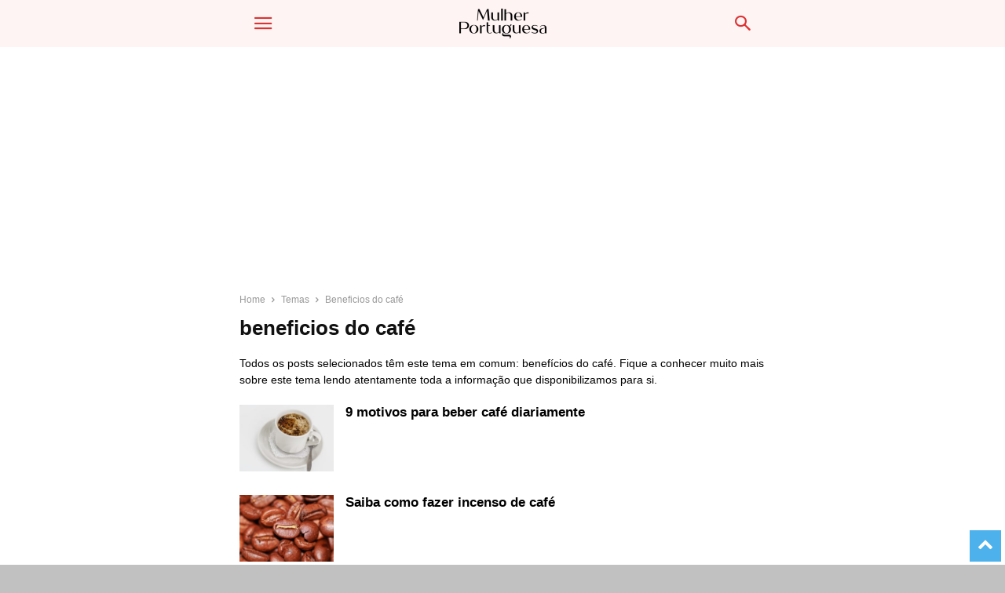

--- FILE ---
content_type: text/html; charset=utf-8
request_url: https://www.mulherportuguesa.com/tag/beneficios-do-cafe/?amp
body_size: 14003
content:
<!DOCTYPE html>
<html amp lang="pt-PT" data-amp-auto-lightbox-disable transformed="self;v=1" i-amphtml-layout="" i-amphtml-no-boilerplate="" i-amphtml-binding>
<head><meta charset="UTF-8"><meta name="viewport" content="width=device-width"><link rel="preconnect" href="https://cdn.ampproject.org"><style amp-runtime="" i-amphtml-version="012512221826001">html{overflow-x:hidden!important}html.i-amphtml-fie{height:100%!important;width:100%!important}html:not([amp4ads]),html:not([amp4ads]) body{height:auto!important}html:not([amp4ads]) body{margin:0!important}body{-webkit-text-size-adjust:100%;-moz-text-size-adjust:100%;-ms-text-size-adjust:100%;text-size-adjust:100%}html.i-amphtml-singledoc.i-amphtml-embedded{-ms-touch-action:pan-y pinch-zoom;touch-action:pan-y pinch-zoom}html.i-amphtml-fie>body,html.i-amphtml-singledoc>body{overflow:visible!important}html.i-amphtml-fie:not(.i-amphtml-inabox)>body,html.i-amphtml-singledoc:not(.i-amphtml-inabox)>body{position:relative!important}html.i-amphtml-ios-embed-legacy>body{overflow-x:hidden!important;overflow-y:auto!important;position:absolute!important}html.i-amphtml-ios-embed{overflow-y:auto!important;position:static}#i-amphtml-wrapper{overflow-x:hidden!important;overflow-y:auto!important;position:absolute!important;top:0!important;left:0!important;right:0!important;bottom:0!important;margin:0!important;display:block!important}html.i-amphtml-ios-embed.i-amphtml-ios-overscroll,html.i-amphtml-ios-embed.i-amphtml-ios-overscroll>#i-amphtml-wrapper{-webkit-overflow-scrolling:touch!important}#i-amphtml-wrapper>body{position:relative!important;border-top:1px solid transparent!important}#i-amphtml-wrapper+body{visibility:visible}#i-amphtml-wrapper+body .i-amphtml-lightbox-element,#i-amphtml-wrapper+body[i-amphtml-lightbox]{visibility:hidden}#i-amphtml-wrapper+body[i-amphtml-lightbox] .i-amphtml-lightbox-element{visibility:visible}#i-amphtml-wrapper.i-amphtml-scroll-disabled,.i-amphtml-scroll-disabled{overflow-x:hidden!important;overflow-y:hidden!important}amp-instagram{padding:54px 0px 0px!important;background-color:#fff}amp-iframe iframe{box-sizing:border-box!important}[amp-access][amp-access-hide]{display:none}[subscriptions-dialog],body:not(.i-amphtml-subs-ready) [subscriptions-action],body:not(.i-amphtml-subs-ready) [subscriptions-section]{display:none!important}amp-experiment,amp-live-list>[update]{display:none}amp-list[resizable-children]>.i-amphtml-loading-container.amp-hidden{display:none!important}amp-list [fetch-error],amp-list[load-more] [load-more-button],amp-list[load-more] [load-more-end],amp-list[load-more] [load-more-failed],amp-list[load-more] [load-more-loading]{display:none}amp-list[diffable] div[role=list]{display:block}amp-story-page,amp-story[standalone]{min-height:1px!important;display:block!important;height:100%!important;margin:0!important;padding:0!important;overflow:hidden!important;width:100%!important}amp-story[standalone]{background-color:#000!important;position:relative!important}amp-story-page{background-color:#757575}amp-story .amp-active>div,amp-story .i-amphtml-loader-background{display:none!important}amp-story-page:not(:first-of-type):not([distance]):not([active]){transform:translateY(1000vh)!important}amp-autocomplete{position:relative!important;display:inline-block!important}amp-autocomplete>input,amp-autocomplete>textarea{padding:0.5rem;border:1px solid rgba(0,0,0,.33)}.i-amphtml-autocomplete-results,amp-autocomplete>input,amp-autocomplete>textarea{font-size:1rem;line-height:1.5rem}[amp-fx^=fly-in]{visibility:hidden}amp-script[nodom],amp-script[sandboxed]{position:fixed!important;top:0!important;width:1px!important;height:1px!important;overflow:hidden!important;visibility:hidden}
/*# sourceURL=/css/ampdoc.css*/[hidden]{display:none!important}.i-amphtml-element{display:inline-block}.i-amphtml-blurry-placeholder{transition:opacity 0.3s cubic-bezier(0.0,0.0,0.2,1)!important;pointer-events:none}[layout=nodisplay]:not(.i-amphtml-element){display:none!important}.i-amphtml-layout-fixed,[layout=fixed][width][height]:not(.i-amphtml-layout-fixed){display:inline-block;position:relative}.i-amphtml-layout-responsive,[layout=responsive][width][height]:not(.i-amphtml-layout-responsive),[width][height][heights]:not([layout]):not(.i-amphtml-layout-responsive),[width][height][sizes]:not(img):not([layout]):not(.i-amphtml-layout-responsive){display:block;position:relative}.i-amphtml-layout-intrinsic,[layout=intrinsic][width][height]:not(.i-amphtml-layout-intrinsic){display:inline-block;position:relative;max-width:100%}.i-amphtml-layout-intrinsic .i-amphtml-sizer{max-width:100%}.i-amphtml-intrinsic-sizer{max-width:100%;display:block!important}.i-amphtml-layout-container,.i-amphtml-layout-fixed-height,[layout=container],[layout=fixed-height][height]:not(.i-amphtml-layout-fixed-height){display:block;position:relative}.i-amphtml-layout-fill,.i-amphtml-layout-fill.i-amphtml-notbuilt,[layout=fill]:not(.i-amphtml-layout-fill),body noscript>*{display:block;overflow:hidden!important;position:absolute;top:0;left:0;bottom:0;right:0}body noscript>*{position:absolute!important;width:100%;height:100%;z-index:2}body noscript{display:inline!important}.i-amphtml-layout-flex-item,[layout=flex-item]:not(.i-amphtml-layout-flex-item){display:block;position:relative;-ms-flex:1 1 auto;flex:1 1 auto}.i-amphtml-layout-fluid{position:relative}.i-amphtml-layout-size-defined{overflow:hidden!important}.i-amphtml-layout-awaiting-size{position:absolute!important;top:auto!important;bottom:auto!important}i-amphtml-sizer{display:block!important}@supports (aspect-ratio:1/1){i-amphtml-sizer.i-amphtml-disable-ar{display:none!important}}.i-amphtml-blurry-placeholder,.i-amphtml-fill-content{display:block;height:0;max-height:100%;max-width:100%;min-height:100%;min-width:100%;width:0;margin:auto}.i-amphtml-layout-size-defined .i-amphtml-fill-content{position:absolute;top:0;left:0;bottom:0;right:0}.i-amphtml-replaced-content,.i-amphtml-screen-reader{padding:0!important;border:none!important}.i-amphtml-screen-reader{position:fixed!important;top:0px!important;left:0px!important;width:4px!important;height:4px!important;opacity:0!important;overflow:hidden!important;margin:0!important;display:block!important;visibility:visible!important}.i-amphtml-screen-reader~.i-amphtml-screen-reader{left:8px!important}.i-amphtml-screen-reader~.i-amphtml-screen-reader~.i-amphtml-screen-reader{left:12px!important}.i-amphtml-screen-reader~.i-amphtml-screen-reader~.i-amphtml-screen-reader~.i-amphtml-screen-reader{left:16px!important}.i-amphtml-unresolved{position:relative;overflow:hidden!important}.i-amphtml-select-disabled{-webkit-user-select:none!important;-ms-user-select:none!important;user-select:none!important}.i-amphtml-notbuilt,[layout]:not(.i-amphtml-element),[width][height][heights]:not([layout]):not(.i-amphtml-element),[width][height][sizes]:not(img):not([layout]):not(.i-amphtml-element){position:relative;overflow:hidden!important;color:transparent!important}.i-amphtml-notbuilt:not(.i-amphtml-layout-container)>*,[layout]:not([layout=container]):not(.i-amphtml-element)>*,[width][height][heights]:not([layout]):not(.i-amphtml-element)>*,[width][height][sizes]:not([layout]):not(.i-amphtml-element)>*{display:none}amp-img:not(.i-amphtml-element)[i-amphtml-ssr]>img.i-amphtml-fill-content{display:block}.i-amphtml-notbuilt:not(.i-amphtml-layout-container),[layout]:not([layout=container]):not(.i-amphtml-element),[width][height][heights]:not([layout]):not(.i-amphtml-element),[width][height][sizes]:not(img):not([layout]):not(.i-amphtml-element){color:transparent!important;line-height:0!important}.i-amphtml-ghost{visibility:hidden!important}.i-amphtml-element>[placeholder],[layout]:not(.i-amphtml-element)>[placeholder],[width][height][heights]:not([layout]):not(.i-amphtml-element)>[placeholder],[width][height][sizes]:not([layout]):not(.i-amphtml-element)>[placeholder]{display:block;line-height:normal}.i-amphtml-element>[placeholder].amp-hidden,.i-amphtml-element>[placeholder].hidden{visibility:hidden}.i-amphtml-element:not(.amp-notsupported)>[fallback],.i-amphtml-layout-container>[placeholder].amp-hidden,.i-amphtml-layout-container>[placeholder].hidden{display:none}.i-amphtml-layout-size-defined>[fallback],.i-amphtml-layout-size-defined>[placeholder]{position:absolute!important;top:0!important;left:0!important;right:0!important;bottom:0!important;z-index:1}amp-img[i-amphtml-ssr]:not(.i-amphtml-element)>[placeholder]{z-index:auto}.i-amphtml-notbuilt>[placeholder]{display:block!important}.i-amphtml-hidden-by-media-query{display:none!important}.i-amphtml-element-error{background:red!important;color:#fff!important;position:relative!important}.i-amphtml-element-error:before{content:attr(error-message)}i-amp-scroll-container,i-amphtml-scroll-container{position:absolute;top:0;left:0;right:0;bottom:0;display:block}i-amp-scroll-container.amp-active,i-amphtml-scroll-container.amp-active{overflow:auto;-webkit-overflow-scrolling:touch}.i-amphtml-loading-container{display:block!important;pointer-events:none;z-index:1}.i-amphtml-notbuilt>.i-amphtml-loading-container{display:block!important}.i-amphtml-loading-container.amp-hidden{visibility:hidden}.i-amphtml-element>[overflow]{cursor:pointer;position:relative;z-index:2;visibility:hidden;display:initial;line-height:normal}.i-amphtml-layout-size-defined>[overflow]{position:absolute}.i-amphtml-element>[overflow].amp-visible{visibility:visible}template{display:none!important}.amp-border-box,.amp-border-box *,.amp-border-box :after,.amp-border-box :before{box-sizing:border-box}amp-pixel{display:none!important}amp-analytics,amp-auto-ads,amp-story-auto-ads{position:fixed!important;top:0!important;width:1px!important;height:1px!important;overflow:hidden!important;visibility:hidden}amp-story{visibility:hidden!important}html.i-amphtml-fie>amp-analytics{position:initial!important}[visible-when-invalid]:not(.visible),form [submit-error],form [submit-success],form [submitting]{display:none}amp-accordion{display:block!important}@media (min-width:1px){:where(amp-accordion>section)>:first-child{margin:0;background-color:#efefef;padding-right:20px;border:1px solid #dfdfdf}:where(amp-accordion>section)>:last-child{margin:0}}amp-accordion>section{float:none!important}amp-accordion>section>*{float:none!important;display:block!important;overflow:hidden!important;position:relative!important}amp-accordion,amp-accordion>section{margin:0}amp-accordion:not(.i-amphtml-built)>section>:last-child{display:none!important}amp-accordion:not(.i-amphtml-built)>section[expanded]>:last-child{display:block!important}
/*# sourceURL=/css/ampshared.css*/</style><meta name="amp-to-amp-navigation" content="AMP-Redirect-To; AMP.navigateTo"><meta name="robots" content="index, follow, max-image-preview:large, max-snippet:-1, max-video-preview:-1"><meta name="description" content="Todos os posts selecionados têm este tema em comum: benefícios do café. Fique a conhecer muito mais sobre este tema lendo atentamente toda a informação que disponibilizamos para si."><meta property="og:locale" content="pt_PT"><meta property="og:type" content="article"><meta property="og:title" content="beneficios do café - Mulher Portuguesa"><meta property="og:description" content="Todos os posts selecionados têm este tema em comum: benefícios do café. Fique a conhecer muito mais sobre este tema lendo atentamente toda a informação que disponibilizamos para si."><meta property="og:url" content="https://www.mulherportuguesa.com/tag/beneficios-do-cafe/"><meta property="og:site_name" content="Mulher Portuguesa"><meta name="twitter:card" content="summary_large_image"><meta name="twitter:site" content="@mulherpt"><meta name="generator" content="Site Kit by Google 1.171.0"><meta name="google-adsense-platform-account" content="ca-host-pub-2644536267352236"><meta name="google-adsense-platform-domain" content="sitekit.withgoogle.com"><meta name="generator" content="AMP Plugin v2.5.5; mode=transitional"><link rel="preconnect" href="https://fonts.gstatic.com/" crossorigin=""><link rel="dns-prefetch" href="//fonts.googleapis.com"><link rel="dns-prefetch" href="//www.googletagmanager.com"><link rel="preload" href="https://www.mulherportuguesa.com/wp-content/plugins/td-composer/mobile/images/icons/mobile-theme.eot?9#iefix" as="font" crossorigin=""><link rel="preconnect" href="https://fonts.gstatic.com" crossorigin=""><link rel="dns-prefetch" href="https://fonts.gstatic.com"><script async="" src="https://cdn.ampproject.org/v0.mjs" type="module" crossorigin="anonymous"></script><script async nomodule src="https://cdn.ampproject.org/v0.js" crossorigin="anonymous"></script><script src="https://cdn.ampproject.org/v0/amp-ad-0.1.mjs" async="" custom-element="amp-ad" type="module" crossorigin="anonymous"></script><script async nomodule src="https://cdn.ampproject.org/v0/amp-ad-0.1.js" crossorigin="anonymous" custom-element="amp-ad"></script><script src="https://cdn.ampproject.org/v0/amp-analytics-0.1.mjs" async="" custom-element="amp-analytics" type="module" crossorigin="anonymous"></script><script async nomodule src="https://cdn.ampproject.org/v0/amp-analytics-0.1.js" crossorigin="anonymous" custom-element="amp-analytics"></script><script async custom-element="amp-auto-ads" src="https://cdn.ampproject.org/v0/amp-auto-ads-0.1.mjs" type="module" crossorigin="anonymous"></script><script async nomodule src="https://cdn.ampproject.org/v0/amp-auto-ads-0.1.js" crossorigin="anonymous" custom-element="amp-auto-ads"></script><script src="https://cdn.ampproject.org/v0/amp-bind-0.1.mjs" async="" custom-element="amp-bind" type="module" crossorigin="anonymous"></script><script async nomodule src="https://cdn.ampproject.org/v0/amp-bind-0.1.js" crossorigin="anonymous" custom-element="amp-bind"></script><script src="https://cdn.ampproject.org/v0/amp-form-0.1.mjs" async="" custom-element="amp-form" type="module" crossorigin="anonymous"></script><script async nomodule src="https://cdn.ampproject.org/v0/amp-form-0.1.js" crossorigin="anonymous" custom-element="amp-form"></script><script src="https://cdn.ampproject.org/v0/amp-mustache-0.2.mjs" async="" custom-template="amp-mustache" type="module" crossorigin="anonymous"></script><script async nomodule src="https://cdn.ampproject.org/v0/amp-mustache-0.2.js" crossorigin="anonymous" custom-template="amp-mustache"></script><script src="https://cdn.ampproject.org/v0/amp-sidebar-0.1.mjs" async="" custom-element="amp-sidebar" type="module" crossorigin="anonymous"></script><script async nomodule src="https://cdn.ampproject.org/v0/amp-sidebar-0.1.js" crossorigin="anonymous" custom-element="amp-sidebar"></script><link crossorigin="anonymous" rel="stylesheet" id="google-fonts-style-css" href="https://fonts.googleapis.com/css?family=Raleway%3A400&amp;ver=10.3" type="text/css" media="all"><style amp-custom="">amp-img:is([sizes="auto" i], [sizes^="auto," i]){contain-intrinsic-size:3000px 1500px}amp-img.amp-wp-enforced-sizes{object-fit:contain}amp-img img,amp-img noscript{image-rendering:inherit;object-fit:inherit;object-position:inherit}@keyframes tooltipster-fading{0%{opacity:0}100%{opacity:1}}@keyframes tooltipster-rotating{25%{transform:rotate(-2deg)}75%{transform:rotate(2deg)}100%{transform:rotate(0)}}@keyframes tooltipster-scaling{50%{transform:scale(1.1)}100%{transform:scale(1)}}html{font-family:sans-serif;-ms-text-size-adjust:100%;-webkit-text-size-adjust:100%}body{margin:0}aside{display:block}[hidden],template{display:none}a{background-color:transparent}a:active,a:hover{outline:0}h1{font-size:2em;margin:.67em 0}amp-img{border:0}input{color:inherit;font:inherit;margin:0}html input[type="button"],input[type="reset"],input[type="submit"]{-webkit-appearance:button;cursor:pointer}html input[disabled]{cursor:default}input::-moz-focus-inner{border:0;padding:0}input{line-height:normal}input[type="checkbox"],input[type="radio"]{box-sizing:border-box;padding:0}input[type="number"]::-webkit-inner-spin-button,input[type="number"]::-webkit-outer-spin-button{height:auto}input[type="search"]{-webkit-appearance:textfield;-moz-box-sizing:content-box;-webkit-box-sizing:content-box;box-sizing:content-box}input[type="search"]::-webkit-search-cancel-button,input[type="search"]::-webkit-search-decoration{-webkit-appearance:none}body,p{font-family:-apple-system,".SFNSText-Regular","San Francisco","Roboto","Segoe UI","Helvetica Neue","Lucida Grande",sans-serif;font-size:14px;line-height:21px}p{margin-top:0;margin-bottom:21px}a:active,a:focus{outline:none}a{color:#4db2ec;text-decoration:none}ul{padding:0}ul li{line-height:24px;margin-left:21px}h1,h2,h3,h5{color:#111;font-weight:bold;margin:6px 0 6px 0}h1 > a,h2 > a,h3 > a,h5 > a{color:#111}h1{font-size:32px;line-height:38px;margin-top:33px;margin-bottom:23px}h2{font-size:27px;line-height:34px;margin-top:30px;margin-bottom:20px}h3{font-size:22px;line-height:29px;margin-top:27px;margin-bottom:17px}h5{font-size:17px;line-height:23px;margin-top:21px;margin-bottom:11px}input:focus,input[type]:focus{outline:0 none}input[type=submit]{font-size:13px;background-color:#222;border-radius:0;color:#fff;border:none;padding:8px 15px;font-weight:500;-webkit-transition:background-color .4s;-moz-transition:background-color .4s;-o-transition:background-color .4s;transition:background-color .4s}input[type=text],input[type=url],input[type=tel],input[type=email]{font-size:16px;line-height:21px;color:#444;border:1px solid #e1e1e1;width:100%;max-width:100%;height:34px;padding:3px 9px}input[type=text]:active:not(#_#_#_#_#_#_#_#_),input[type=url]:active:not(#_#_#_#_#_#_#_#_),input[type=tel]:active:not(#_#_#_#_#_#_#_#_),input[type=email]:active:not(#_#_#_#_#_#_#_#_),input[type=text]:focus:not(#_#_#_#_#_#_#_#_),input[type=url]:focus:not(#_#_#_#_#_#_#_#_),input[type=tel]:focus:not(#_#_#_#_#_#_#_#_),input[type=email]:focus:not(#_#_#_#_#_#_#_#_){border-color:#b0b0b0}input[type=password]{width:100%;position:relative;top:0;display:inline-table;vertical-align:middle;font-size:12px;line-height:21px;color:#444;border:1px solid #ccc;max-width:100%;height:34px;padding:3px 9px;margin-bottom:10px}input[type=password]:active,input[type=password]:focus{border-color:#b0b0b0}@font-face{font-family:"mobile-theme";src:url("https://www.mulherportuguesa.com/wp-content/plugins/td-composer/mobile/images/icons/mobile-theme.eot?9");src:url("https://www.mulherportuguesa.com/wp-content/plugins/td-composer/mobile/images/icons/mobile-theme.eot?9#iefix") format("embedded-opentype"),url("https://www.mulherportuguesa.com/wp-content/plugins/td-composer/mobile/images/icons/mobile-theme.woff?9") format("woff"),url("https://www.mulherportuguesa.com/wp-content/plugins/td-composer/mobile/images/icons/mobile-theme.ttf?9") format("truetype"),url("https://www.mulherportuguesa.com/wp-content/plugins/td-composer/mobile/images/icons/mobile-theme.svg?9#mobile-theme") format("svg");font-weight:normal;font-style:normal}[class^="td-icon-"]:before,[class*=" td-icon-"]:before{font-family:"mobile-theme";speak:none;font-style:normal;font-weight:normal;font-variant:normal;text-transform:none;line-height:1;text-align:center;-webkit-font-smoothing:antialiased;-moz-osx-font-smoothing:grayscale}[class*="td-icon-"]{line-height:1;text-align:center;display:inline-block}.td-icon-right:before{content:""}.td-icon-menu-up:before{content:""}.td-icon-search:before{content:""}.td-icon-menu-right:before{content:""}.td-icon-facebook:before{content:""}.td-icon-instagram:before{content:""}.td-icon-pinterest:before{content:""}.td-icon-mobile:before{content:""}.td-icon-close-mobile:before{content:""}.td-module-thumb,.td_module_wrap{position:relative}.td-module-thumb .entry-thumb{display:block}.entry-thumb{width:100%}.td-post-date{display:inline-block;font-size:12px;line-height:16px}.td-post-category{font-size:9px;line-height:10px;background-color:#222;color:#fff;margin-right:5px;padding:4px 6px;display:inline-table;vertical-align:middle;text-transform:uppercase;pointer-events:auto}.entry-title{-ms-word-wrap:break-word;word-wrap:break-word}.td_module_mob_1{margin-bottom:30px}.td_module_mob_1 .td-module-thumb{position:absolute;overflow:hidden;left:0;top:0;width:120px;height:85px}@media (max-width: 320px){.td_module_mob_1 .td-module-thumb{width:100px;height:70px}}.td_module_mob_1 .item-details{margin-left:135px;min-height:85px}@media (max-width: 320px){.td_module_mob_1 .item-details{margin-left:115px;min-height:70px}}.td_module_mob_1 .entry-title{margin:0 0 5px 0;font-size:17px;line-height:20px}.td_module_mob_1 .entry-title a{color:#000}.td_module_mob_1 .td-post-date{color:#444}.block-title{font-weight:bold;font-size:20px;text-align:center;margin:30px 0;text-transform:uppercase;line-height:1}.td-page-title{font-size:26px;line-height:30px;font-weight:bold;margin:15px 0 20px}.td-crumb-container{margin:15px 0;line-height:1}.entry-crumbs{font-size:12px;color:#999}.entry-crumbs a{color:#999}.entry-crumbs .td-bread-sep{font-size:11px;margin:0 5px;position:relative;top:1px}.td-mobile-container{opacity:1;-webkit-transition:all .5s ease .5s;-moz-transition:all .5s ease .5s;-o-transition:all .5s ease .5s;transition:all .5s ease .5s}.td-header-wrap{background-color:#222;color:#fff;height:60px;position:relative;z-index:9998;width:100%;-webkit-backface-visibility:hidden;-webkit-transform:translateZ(0);-moz-transform:translateZ(0);-ms-transform:translateZ(0);-o-transform:translateZ(0);transform:translateZ(0)}#td-header-menu{position:relative}#td-top-mobile-toggle{display:inline-block}#td-top-mobile-toggle i{font-size:26px;height:60px;width:60px;line-height:64px;display:inline-block;color:#fff}.td-main-menu-logo{display:block;margin-right:0;height:0;float:left}.td-main-menu-logo a{line-height:46px}.td-main-menu-logo amp-img{margin:auto;bottom:0;top:0;left:0;right:0;position:absolute;padding:6px 0;max-height:60px;max-width:250px}@media (max-width: 320px){.td-main-menu-logo amp-img{max-width:210px}}.td-search-icon{position:absolute;right:-3px;top:0}.td-search-icon i{height:60px;width:60px;line-height:64px;font-size:22px;margin-right:2px;color:#fff}.td-search-wrap{padding:0;position:absolute;width:100%;height:auto;top:0;text-align:center;z-index:9999;visibility:hidden;color:#fff}.td-search-wrap .td_module_wrap{text-align:left}.td-search-wrap .entry-title a{color:#fff}.td-search-wrap .td-post-date{color:#ddd}.td-search-wrap .td-search-form{margin-bottom:30px}.td-search-wrap .td-aj-search-results{margin:0 5%;text-align:left}.td-search-wrap .td-module-thumb{top:auto;left:auto}.td-search-wrap .result-msg{margin:0 5%}.td-search-wrap .result-msg a{display:block;text-align:center;width:100%;text-transform:uppercase;line-height:50px;color:#000;border:none;-webkit-box-shadow:0 0 8px rgba(0,0,0,.36);-moz-box-shadow:0 0 8px rgba(0,0,0,.36);box-shadow:0 0 8px rgba(0,0,0,.36);margin:30px 0 30px;font-size:17px;border-radius:0;background-color:#fff;opacity:.8}.td-search-background{background-repeat:no-repeat;background-size:cover;background-position:center top;position:fixed;top:0;display:block;width:100%;height:113%;z-index:9999;-webkit-transition:all .5s cubic-bezier(.79,.14,.15,.86);-moz-transition:all .5s cubic-bezier(.79,.14,.15,.86);-o-transition:all .5s cubic-bezier(.79,.14,.15,.86);transition:all .5s cubic-bezier(.79,.14,.15,.86);transform:translate3d(100%,0,0);-webkit-transform:translate3d(100%,0,0);-moz-transform:translate3d(100%,0,0);-ms-transform:translate3d(100%,0,0);-o-transform:translate3d(100%,0,0);visibility:hidden}.td-search-background:before{content:"";width:100%;height:100%;position:absolute;top:0;left:0;opacity:.98;background:#333145;background:-moz-linear-gradient(top,#333145 0%,#b8333e 100%);background:-webkit-gradient(left top,left bottom,color-stop(0%,#333145),color-stop(100%,#b8333e));background:-webkit-linear-gradient(top,#333145 0%,#b8333e 100%);background:-o-linear-gradient(top,#333145 0%,#b8333e 100%);background:-ms-linear-gradient(top,#333145 0%,#b8333e 100%);background:linear-gradient(to bottom,#333145 0%,#b8333e 100%);filter:progid:DXImageTransform.Microsoft.gradient(startColorstr="#333145",endColorstr="#b8333e",GradientType=0)}.td-search-close{text-align:right;z-index:1000}.td-search-close .td-icon-close-mobile{height:70px;width:70px;line-height:70px;font-size:21px;color:#fff;position:relative;top:4px;right:0}.td-drop-down-search{opacity:0;visibility:hidden;-webkit-transition:all .5s ease 0s;-moz-transition:all .5s ease 0s;-o-transition:all .5s ease 0s;transition:all .5s ease 0s;-webkit-backface-visibility:hidden;position:relative}#td-header-search{color:#fff;font-weight:bold;font-size:28px;height:40px;line-height:36px;border:0;background:transparent;outline:0;margin:8px 0;text-align:center}.td-search-input{margin:0 5%;position:relative}.td-search-input span{opacity:.8;font-size:12px}.td-search-input:before,.td-search-input:after{content:"";position:absolute;display:block;width:100%;height:1px;background-color:#fff;bottom:0;left:0;opacity:.2}.td-search-input:after{opacity:.8;transform:scaleX(0);-webkit-transform:scaleX(0);-moz-transform:scaleX(0);-ms-transform:scaleX(0);-o-transform:scaleX(0);-webkit-transition:transform .5s ease .8s;-moz-transition:transform .5s ease .8s;-o-transition:transform .5s ease .8s;transition:transform .5s ease .8s}.td-search-opened #td-outer-wrap{position:fixed;transform:scale3d(.9,.9,.9);-webkit-transform:scale3d(.9,.9,.9);-moz-transform:scale3d(.9,.9,.9);-ms-transform:scale3d(.9,.9,.9);-o-transform:scale3d(.9,.9,.9);-webkit-box-shadow:0 0 46px;-moz-box-shadow:0 0 46px;box-shadow:0 0 46px}.td-search-opened .td-drop-down-search{opacity:1;visibility:visible;-webkit-transition:all .5s ease .3s;-moz-transition:all .5s ease .3s;-o-transition:all .5s ease .3s;transition:all .5s ease .3s}.td-search-opened .td-search-background{transform:translate3d(0,0,0);-webkit-transform:translate3d(0,0,0);-moz-transform:translate3d(0,0,0);-ms-transform:translate3d(0,0,0);-o-transform:translate3d(0,0,0);visibility:visible}.td-search-opened .td-search-input:after{transform:scaleX(1);-webkit-transform:scaleX(1);-moz-transform:scaleX(1);-ms-transform:scaleX(1);-o-transform:scaleX(1)}.td-menu-background{background-repeat:no-repeat;background-size:cover;background-position:center top;position:fixed;top:0;display:block;width:100%;height:113%;z-index:9999;-webkit-transition:transform .5s cubic-bezier(.79,.14,.15,.86);-moz-transition:transform .5s cubic-bezier(.79,.14,.15,.86);-o-transition:transform .5s cubic-bezier(.79,.14,.15,.86);transition:transform .5s cubic-bezier(.79,.14,.15,.86);transform:translate3d(-100%,0,0);-webkit-transform:translate3d(-100%,0,0);-moz-transform:translate3d(-100%,0,0);-ms-transform:translate3d(-100%,0,0);-o-transform:translate3d(-100%,0,0)}.td-menu-background:before{content:"";width:100%;height:100%;position:absolute;top:0;left:0;opacity:.98;background:#333145;background:-moz-linear-gradient(top,#333145 0%,#b8333e 100%);background:-webkit-gradient(left top,left bottom,color-stop(0%,#333145),color-stop(100%,#b8333e));background:-webkit-linear-gradient(top,#333145 0%,#b8333e 100%);background:-o-linear-gradient(top,#333145 0%,#b8333e 100%);background:-ms-linear-gradient(top,#333145 0%,#b8333e 100%);background:linear-gradient(to bottom,#333145 0%,#b8333e 100%);filter:progid:DXImageTransform.Microsoft.gradient(startColorstr="#333145",endColorstr="#b8333e",GradientType=0)}#td-mobile-nav{padding:0;position:absolute;width:100%;top:0;z-index:9999;-webkit-transition:transform .5s cubic-bezier(.79,.14,.15,.86);-moz-transition:transform .5s cubic-bezier(.79,.14,.15,.86);-o-transition:transform .5s cubic-bezier(.79,.14,.15,.86);transition:transform .5s cubic-bezier(.79,.14,.15,.86);transform:translate3d(-99%,0,0);-webkit-transform:translate3d(-99%,0,0);-moz-transform:translate3d(-99%,0,0);-ms-transform:translate3d(-99%,0,0);-o-transform:translate3d(-99%,0,0);left:-1%;height:1px;overflow:hidden}.td-menu-socials-wrap{position:relative}.td-menu-socials-wrap .td-icon-font{color:#fff}.td-menu-socials{padding:0 65px 0 20px;overflow:hidden;height:60px}.td-menu-socials .td-social-icon-wrap{margin:20px 5px 0 0}.td-menu-socials .td-social-icon-wrap i{border:none;background-color:transparent}.td-mobile-close{position:absolute;right:0;top:0;z-index:1000}.td-mobile-close .td-icon-close-mobile{height:70px;width:70px;line-height:70px;font-size:21px;color:#fff;top:4px;position:relative}.td-mobile-content{padding:20px 20px 0}.td-mobile-container{padding-bottom:20px}.td-mobile-content ul{list-style:none;margin:0;padding:0}.td-mobile-content li{float:none;margin-left:0;-webkit-touch-callout:none;-webkit-user-select:none;-khtml-user-select:none;-moz-user-select:none;-ms-user-select:none;user-select:none}.td-mobile-content li a{display:block;line-height:21px;font-size:21px;color:#fff;margin-left:0;padding:12px 45px 12px 12px;font-weight:bold}.td-mobile-content .td-icon-menu-right{position:absolute;cursor:pointer;top:3px;right:-7px;z-index:1000;font-size:14px;padding:12px 15px;float:right;color:#fff;-webkit-transform-origin:50% 50% 0px;-moz-transform-origin:50% 50% 0px;-o-transform-origin:50% 50% 0px;transform-origin:50% 50% 0px;-webkit-transition:transform .3s ease;-moz-transition:transform .3s ease;-o-transition:transform .3s ease;transition:transform .3s ease;transform:rotate(-90deg);-webkit-transform:rotate(-90deg);-moz-transform:rotate(-90deg);-ms-transform:rotate(-90deg);-o-transform:rotate(-90deg)}.td-mobile-content .td-icon-menu-right:before{content:""}.td-mobile-content .sub-menu{max-height:0;overflow:hidden;opacity:0;-webkit-transition:max-height .5s cubic-bezier(.77,0,.175,1),opacity .5s cubic-bezier(.77,0,.175,1);-moz-transition:max-height .5s cubic-bezier(.77,0,.175,1),opacity .5s cubic-bezier(.77,0,.175,1);-o-transition:max-height .5s cubic-bezier(.77,0,.175,1),opacity .5s cubic-bezier(.77,0,.175,1);transition:max-height .5s cubic-bezier(.77,0,.175,1),opacity .5s cubic-bezier(.77,0,.175,1)}.td-mobile-content .sub-menu .td-icon-menu-right{font-size:11px;right:-6px;top:1px;color:#fff}.td-mobile-content .sub-menu a{line-height:19px;font-size:16px;font-weight:normal}.td-mobile-content .sub-menu a:not(#_#_#_#_#_#_#_#_){padding:9px 36px 9px 36px}.td-mobile-content .sub-menu .sub-menu a:not(#_#_#_#_#_#_#_#_){padding-left:55px}.td-mobile-content .sub-menu .sub-menu .sub-menu a:not(#_#_#_#_#_#_#_#_){padding-left:74px}.td-mobile-content .menu-item-has-children a{width:100%;z-index:1}.td-menu-mob-open-menu #td-outer-wrap{position:fixed;transform:scale3d(.9,.9,.9);-webkit-transform:scale3d(.9,.9,.9);-moz-transform:scale3d(.9,.9,.9);-ms-transform:scale3d(.9,.9,.9);-o-transform:scale3d(.9,.9,.9);-webkit-box-shadow:0 0 46px;-moz-box-shadow:0 0 46px;box-shadow:0 0 46px}.td-menu-mob-open-menu #td-mobile-nav{height:auto;overflow:auto;transform:translate3d(0,0,0);-webkit-transform:translate3d(0,0,0);-moz-transform:translate3d(0,0,0);-ms-transform:translate3d(0,0,0);-o-transform:translate3d(0,0,0);left:0}.td-menu-mob-open-menu .td-menu-background{transform:translate3d(0,0,0);-webkit-transform:translate3d(0,0,0);-moz-transform:translate3d(0,0,0);-ms-transform:translate3d(0,0,0);-o-transform:translate3d(0,0,0)}.td-mobile-footer-wrap{text-align:center;background-color:#222;color:#fff;padding-top:30px;padding-bottom:30px;clear:both}.td-mobile-footer-wrap a{color:#fff}.td-mobile-footer-wrap > a{display:inline-block}.td-mobile-footer-wrap .block-title{margin:0 0 26px 0}.td-footer-wrap{margin-bottom:40px;font-size:15px;line-height:21px}.td-footer-wrap:last-child{margin-bottom:0}.footer-email-wrap{padding-top:16px}.footer-email-wrap a{color:#4db2ec}.td-social-icon-wrap{display:inline-block;margin:5px}.td-social-icon-wrap .td-icon-font{font-size:14px;width:40px;height:40px;line-height:38px;border:1px solid rgba(255,255,255,.1);background-color:rgba(255,255,255,.03)}.td-mobile-sub-footer-wrap{color:#ccc;background-color:#000;text-align:center;padding:18px 0;clear:both}.td-sub-footer-menu ul{margin-top:0}.td-sub-footer-menu .sub-menu{display:none}.td-sub-footer-menu li{list-style:none;display:inline-block;margin-left:0;margin-bottom:12px}.td-sub-footer-menu a{color:#ccc;margin:0 8px}.td-sub-footer-menu:last-child a{margin-right:0}*{-webkit-box-sizing:border-box;-moz-box-sizing:border-box;box-sizing:border-box}*:before,*:after{-webkit-box-sizing:border-box;-moz-box-sizing:border-box;box-sizing:border-box}amp-img{max-width:100%;width:auto \9;height:auto}body{background-color:#c1c1c1}body:not(#_#_#_#_#_#_#_#_){visibility:visible}#td-outer-wrap{overflow:auto;margin:auto;width:100%;background-color:#fff;-webkit-transition:transform .7s ease;-moz-transition:transform .7s ease;-o-transition:transform .7s ease;transition:transform .7s ease;-webkit-transform-origin:50% 200px 0;-moz-transform-origin:50% 200px 0;-o-transform-origin:50% 200px 0;transform-origin:50% 200px 0}.td-container{width:100%;padding-left:15px;padding-right:15px}.td-scroll-up{cursor:pointer;position:fixed;bottom:4px;right:5px;width:40px;height:40px;background-color:#4db2ec;z-index:9999;transform:translate3d(0,70px,0);-webkit-transform:translate3d(0,70px,0);-moz-transform:translate3d(0,70px,0);-ms-transform:translate3d(0,70px,0);-o-transform:translate3d(0,70px,0);-webkit-transition:transform .4s cubic-bezier(.55,0,.1,1) 0s;-moz-transition:transform .4s cubic-bezier(.55,0,.1,1) 0s;-o-transition:transform .4s cubic-bezier(.55,0,.1,1) 0s;transition:transform .4s cubic-bezier(.55,0,.1,1) 0s}.td-scroll-up .td-icon-menu-up{position:relative;color:#fff;font-size:20px;display:block;text-align:center;width:40px;top:7px}.td-scroll-up-visible{transform:translate3d(0,0,0);-webkit-transform:translate3d(0,0,0);-moz-transform:translate3d(0,0,0);-ms-transform:translate3d(0,0,0);-o-transform:translate3d(0,0,0)}@media (min-width: 767px){.td-container{max-width:700px;margin-right:auto;margin-left:auto}}.td-main-menu-logo amp-img{max-width:205px;max-height:48px}.td-main-menu-logo amp-img img{width:auto;height:auto;min-width:0;min-height:0}amp-sidebar{width:100%;max-width:100%}amp-sidebar[side]{-webkit-transition:all .5s cubic-bezier(.79,.14,.15,.86);-moz-transition:all .5s cubic-bezier(.79,.14,.15,.86);-o-transition:all .5s cubic-bezier(.79,.14,.15,.86);transition:all .5s cubic-bezier(.79,.14,.15,.86);-webkit-transform:none;transform:none;-webkit-animation:none;animation:none}#td-header-menu{position:relative}#td-header-search{font-weight:400;font-size:14px;height:auto;line-height:normal}#td_amp_menu,#td_amp_search{background-color:transparent}#td_amp_menu:not(#_#_#_#_#_#_#_),#td_amp_search:not(#_#_#_#_#_#_#_){overflow-y:hidden}#td_amp_menu .td-menu-background,#td_amp_search .td-search-background{height:100%}#td_amp_menu .td-menu-background,#td_amp_search .td-search-background{background-color:#efefef}#td_amp_menu #td-mobile-nav,#td_amp_search .td-search-wrap,#td_amp_search .td-drop-down-search{height:100%}#td_amp_search .td-search-wrap,#td_amp_search .td-drop-down-search{overflow-y:auto}.td-mod-no-cat{display:none}.td-mobile-container{padding-bottom:32px}.td-mobile-content .menu-item-has-children .sub-menu{display:block;max-height:none;opacity:.9;transition:none;overflow:visible}.td-mobile-content a:empty{display:none}.td-mobile-content .menu-item-has-children .td-icon-menu-right.td-element-after{display:none}:focus{outline:0}input:focus + ::-webkit-input-placeholder{display:none}::-webkit-input-placeholder{color:white;opacity:.5}::-moz-placeholder{color:white;opacity:.5}:-ms-input-placeholder{color:white;opacity:.5}:-moz-placeholder{color:white;opacity:.5}input:focus::-webkit-input-placeholder{color:transparent}input:focus::-moz-placeholder{color:transparent}input:focus:-ms-input-placeholder{color:transparent}input:focus:-moz-placeholder{color:transparent}amp-ad{margin:30px auto 15px auto}amp-ad:not(#_#_#_#_#_#_#_#_){display:block}body{--comment-rating-star-color:#f5a623}body{--wprm-popup-font-size:16px}body{--wprm-popup-background:#fff}body{--wprm-popup-title:#000}body{--wprm-popup-content:#444}body{--wprm-popup-button-background:#444}body{--wprm-popup-button-text:#fff}#amp-mobile-version-switcher{left:0;position:absolute;width:100%;z-index:100}#amp-mobile-version-switcher>a{background-color:#444;border:0;color:#eaeaea;display:block;font-family:-apple-system,BlinkMacSystemFont,Segoe UI,Roboto,Oxygen-Sans,Ubuntu,Cantarell,Helvetica Neue,sans-serif;font-size:16px;font-weight:600;padding:15px 0;text-align:center;-webkit-text-decoration:none;text-decoration:none}#amp-mobile-version-switcher>a:active,#amp-mobile-version-switcher>a:focus,#amp-mobile-version-switcher>a:hover{-webkit-text-decoration:underline;text-decoration:underline}.td-header-wrap{background-color:#fff4f4}#td-top-mobile-toggle i,.td-search-icon .td-icon-search{color:#d33}.td-menu-background:before,.td-search-background:before{background:#d33;background:-moz-linear-gradient(top,#d33 0%,#ff8c8c 100%);background:-webkit-gradient(left top,left bottom,color-stop(0%,#d33),color-stop(100%,#ff8c8c));background:-webkit-linear-gradient(top,#d33 0%,#ff8c8c 100%);background:-o-linear-gradient(top,#d33 0%,#ff8c8c 100%);background:-ms-linear-gradient(top,#d33 0%,#ff8c8c 100%);background:linear-gradient(to bottom,#d33 0%,#ff8c8c 100%);filter:progid:DXImageTransform.Microsoft.gradient(startColorstr="#dd3333",endColorstr="#ff8c8c",GradientType=0)}.td-mobile-footer-wrap{background-color:#edd3e7}.td-mobile-footer-wrap,.td-mobile-footer-wrap a,.td-mobile-footer-wrap .block-title span{color:rgba(0,0,0,.7)}.td-menu-background,.td-search-background{background-size:auto}.amp-wp-dffa517:not(#_#_#_#_#_){font-weight:bold;font-style:italic}.amp-wp-b371fd6:not(#_#_#_#_#_){color:white}

/*# sourceURL=amp-custom.css */</style><link rel="pingback" href="https://www.mulherportuguesa.com/xmlrpc.php"><link rel="apple-touch-icon-precomposed" sizes="76x76" href="https://www.mulherportuguesa.com/wp-content/uploads/2019/12/apple-icon-76x76-1.png"><link rel="apple-touch-icon-precomposed" sizes="120x120" href="https://www.mulherportuguesa.com/wp-content/uploads/2019/12/apple-icon-120x120-1.png"><link rel="apple-touch-icon-precomposed" sizes="152x152" href="https://www.mulherportuguesa.com/wp-content/uploads/2019/12/apple-icon-152x152-1.png"><link rel="apple-touch-icon-precomposed" sizes="114x114" href="https://www.mulherportuguesa.com/wp-content/uploads/2019/12/apple-icon-114x114-1.png"><link rel="apple-touch-icon-precomposed" sizes="144x144" href="https://www.mulherportuguesa.com/wp-content/uploads/2019/12/apple-icon-144x144-1.png"><link rel="canonical" href="https://www.mulherportuguesa.com/tag/beneficios-do-cafe/"><script type="application/ld+json" class="yoast-schema-graph">{"@context":"https://schema.org","@graph":[{"@type":"CollectionPage","@id":"https://www.mulherportuguesa.com/tag/beneficios-do-cafe/","url":"https://www.mulherportuguesa.com/tag/beneficios-do-cafe/","name":"beneficios do café - Mulher Portuguesa","isPartOf":{"@id":"https://www.mulherportuguesa.com/#website"},"primaryImageOfPage":{"@id":"https://www.mulherportuguesa.com/tag/beneficios-do-cafe/#primaryimage"},"image":{"@id":"https://www.mulherportuguesa.com/tag/beneficios-do-cafe/#primaryimage"},"thumbnailUrl":"https://www.mulherportuguesa.com/wp-content/uploads/2016/11/9-motivos-para-beber-café-diariamente.jpg","description":"Todos os posts selecionados têm este tema em comum: benefícios do café. Fique a conhecer muito mais sobre este tema lendo atentamente toda a informação que disponibilizamos para si.","breadcrumb":{"@id":"https://www.mulherportuguesa.com/tag/beneficios-do-cafe/#breadcrumb"},"inLanguage":"pt-PT"},{"@type":"ImageObject","inLanguage":"pt-PT","@id":"https://www.mulherportuguesa.com/tag/beneficios-do-cafe/#primaryimage","url":"https://www.mulherportuguesa.com/wp-content/uploads/2016/11/9-motivos-para-beber-café-diariamente.jpg","contentUrl":"https://www.mulherportuguesa.com/wp-content/uploads/2016/11/9-motivos-para-beber-café-diariamente.jpg","width":960,"height":640,"caption":"9 motivos para beber café diariamente"},{"@type":"BreadcrumbList","@id":"https://www.mulherportuguesa.com/tag/beneficios-do-cafe/#breadcrumb","itemListElement":[{"@type":"ListItem","position":1,"name":"Início","item":"https://www.mulherportuguesa.com/"},{"@type":"ListItem","position":2,"name":"beneficios do café"}]},{"@type":"WebSite","@id":"https://www.mulherportuguesa.com/#website","url":"https://www.mulherportuguesa.com/","name":"Mulher Portuguesa","description":"Deixe-se inspirar neste espaço dedicado a si. Informação sobre Amor, Beleza, Casamento, Família, Saúde, Educação dos Filhos.","publisher":{"@id":"https://www.mulherportuguesa.com/#organization"},"potentialAction":[{"@type":"SearchAction","target":{"@type":"EntryPoint","urlTemplate":"https://www.mulherportuguesa.com/?s={search_term_string}"},"query-input":{"@type":"PropertyValueSpecification","valueRequired":true,"valueName":"search_term_string"}}],"inLanguage":"pt-PT"},{"@type":"Organization","@id":"https://www.mulherportuguesa.com/#organization","name":"MulherPortuguesa","url":"https://www.mulherportuguesa.com/","logo":{"@type":"ImageObject","inLanguage":"pt-PT","@id":"https://www.mulherportuguesa.com/#/schema/logo/image/","url":"https://www.mulherportuguesa.com/wp-content/uploads/2019/12/mulherportuguesa-base-logo.png","contentUrl":"https://www.mulherportuguesa.com/wp-content/uploads/2019/12/mulherportuguesa-base-logo.png","width":263,"height":112,"caption":"MulherPortuguesa"},"image":{"@id":"https://www.mulherportuguesa.com/#/schema/logo/image/"},"sameAs":["https://www.facebook.com/Mulherportuguesa","https://x.com/mulherpt","https://www.instagram.com/mulher.portuguesa/","https://pt.pinterest.com/mportuguesa/"]},false]}</script><link rel="alternate" type="application/rss+xml" title="Feed de etiquetas Mulher Portuguesa » beneficios do café" href="https://www.mulherportuguesa.com/tag/beneficios-do-cafe/feed/"><link rel="https://api.w.org/" href="https://www.mulherportuguesa.com/wp-json/"><link rel="alternate" title="JSON" type="application/json" href="https://www.mulherportuguesa.com/wp-json/wp/v2/tags/5094"><title>beneficios do café - Mulher Portuguesa</title></head>

<body class="archive tag tag-beneficios-do-cafe tag-5094 wp-theme- td-standard-pack aa-prefix-mp-" itemscope="itemscope" itemtype="https://schema.org/WebPage">

<amp-state id="td_amp_menu_state" class="i-amphtml-layout-container" i-amphtml-layout="container">
    <script type="application/json">{"visible":false}</script>
</amp-state>
<amp-sidebar id="td_amp_menu" data-amp-bind-class="td_amp_menu_state.visible == true ? 'td-menu-mob-open-menu' : ''" layout="nodisplay" side="left" class="i-amphtml-layout-nodisplay" hidden="hidden" i-amphtml-layout="nodisplay" i-amphtml-binding>

    <div class="td-menu-background"></div>
    <div id="td-mobile-nav">
        <div class="td-mobile-container">

            
            <div class="td-menu-socials-wrap">

                
                <div class="td-menu-socials">
                    
        <span class="td-social-icon-wrap">
            <a target="_blank" rel="nofollow" href="https://www.facebook.com/Mulherportuguesa/" title="Facebook">
                <i class="td-icon-font td-icon-facebook"></i>
            </a>
        </span>
        <span class="td-social-icon-wrap">
            <a target="_blank" rel="nofollow" href="https://www.instagram.com/mulher.portuguesa/" title="Instagram">
                <i class="td-icon-font td-icon-instagram"></i>
            </a>
        </span>
        <span class="td-social-icon-wrap">
            <a target="_blank" rel="nofollow" href="https://www.pinterest.pt/mportuguesa/" title="Pinterest">
                <i class="td-icon-font td-icon-pinterest"></i>
            </a>
        </span>                </div>

                
                <div class="td-mobile-close" role="button" aria-label="close sidebar" on="tap:td_amp_menu.toggle,AMP.setState({td_amp_menu_state: {visible: false}})" tabindex="0"><i class="td-icon-close-mobile"></i>
                </div>
            </div>

            
            <div class="td-mobile-content">
                    <div class="menu-mp-mobile-menu-container"><ul id="menu-mp-mobile-menu" class="td-mobile-main-menu"><li id="menu-item-79064" class="menu-item menu-item-type-taxonomy menu-item-object-category menu-item-has-children menu-item-79064"><a href="https://www.mulherportuguesa.com/receita/?amp">Receitas<i class="td-icon-menu-right td-element-after"></i></a>
<ul class="sub-menu">
	<li id="menu-item-53177" class="menu-item menu-item-type-custom menu-item-object-custom menu-item-53177"><a href="/tag/doces-de-natal/?amp">Doces de Natal</a></li>
</ul>
</li>
<li id="menu-item-53176" class="menu-item menu-item-type-custom menu-item-object-custom menu-item-53176"><a href="https://www.mulherportuguesa.com/terapias/astrologia-e-signos/previsoes-astrologicas-2020/?amp">Previsões 2020</a></li>
<li id="menu-item-53178" class="menu-item menu-item-type-custom menu-item-object-custom menu-item-has-children menu-item-53178"><a href="https://mulherportuguesa.com//amor-seducao-casamento/sexualidade-amor/">Amor<i class="td-icon-menu-right td-element-after"></i></a>
<ul class="sub-menu">
	<li id="menu-item-50127" class="menu-item menu-item-type-taxonomy menu-item-object-category menu-item-50127"><a href="https://www.mulherportuguesa.com/amor-seducao-casamento/sexualidade-amor/?amp">Sexualidade</a></li>
	<li id="menu-item-50128" class="menu-item menu-item-type-taxonomy menu-item-object-category menu-item-50128"><a href="https://www.mulherportuguesa.com/amor-seducao-casamento/conhecer-os-homens-amor/?amp">Conhecer os Homens</a></li>
	<li id="menu-item-50129" class="menu-item menu-item-type-taxonomy menu-item-object-category menu-item-50129"><a href="https://www.mulherportuguesa.com/amor-seducao-casamento/infidelidade/?amp">Infidelidade</a></li>
</ul>
</li>
<li id="menu-item-53179" class="menu-item menu-item-type-custom menu-item-object-custom menu-item-has-children menu-item-53179"><a href="https://mulherportuguesa.com//beleza/controle-peso/">Beleza<i class="td-icon-menu-right td-element-after"></i></a>
<ul class="sub-menu">
	<li id="menu-item-50130" class="menu-item menu-item-type-taxonomy menu-item-object-category menu-item-50130"><a href="https://www.mulherportuguesa.com/beleza/banho-e-massagem/?amp">Banho e Massagem</a></li>
	<li id="menu-item-50131" class="menu-item menu-item-type-taxonomy menu-item-object-category menu-item-50131"><a href="https://www.mulherportuguesa.com/beleza/controle-peso/?amp">Controle de peso</a></li>
	<li id="menu-item-50132" class="menu-item menu-item-type-taxonomy menu-item-object-category menu-item-50132"><a href="https://www.mulherportuguesa.com/beleza/corpo-e-estetica/?amp">Corpo e estética</a></li>
	<li id="menu-item-50133" class="menu-item menu-item-type-taxonomy menu-item-object-category menu-item-50133"><a href="https://www.mulherportuguesa.com/beleza/exercicios-fisicos/?amp">Exercicio Fisico</a></li>
</ul>
</li>
<li id="menu-item-53180" class="menu-item menu-item-type-custom menu-item-object-custom menu-item-has-children menu-item-53180"><a href="https://mulherportuguesa.com//alimentacao/dieta-saudavel/">Alimentação<i class="td-icon-menu-right td-element-after"></i></a>
<ul class="sub-menu">
	<li id="menu-item-53184" class="menu-item menu-item-type-taxonomy menu-item-object-category menu-item-53184"><a href="https://www.mulherportuguesa.com/alimentacao/cozinha-portuguesa/?amp">Cozinha Portuguesa</a></li>
	<li id="menu-item-53185" class="menu-item menu-item-type-taxonomy menu-item-object-category menu-item-53185"><a href="https://www.mulherportuguesa.com/alimentacao/dieta-saudavel/?amp">Dieta saudável</a></li>
</ul>
</li>
<li id="menu-item-53186" class="menu-item menu-item-type-custom menu-item-object-custom menu-item-has-children menu-item-53186"><a href="https://mulherportuguesa.com//saude/nutricao-e-saude/">Saúde<i class="td-icon-menu-right td-element-after"></i></a>
<ul class="sub-menu">
	<li id="menu-item-50140" class="menu-item menu-item-type-taxonomy menu-item-object-category menu-item-50140"><a href="https://www.mulherportuguesa.com/saude/nutricao-e-saude/?amp">Nutrição</a></li>
	<li id="menu-item-50141" class="menu-item menu-item-type-taxonomy menu-item-object-category menu-item-50141"><a href="https://www.mulherportuguesa.com/saude/o-ciclo-menstrual/?amp">O Ciclo Menstrual</a></li>
	<li id="menu-item-50139" class="menu-item menu-item-type-taxonomy menu-item-object-category menu-item-50139"><a href="https://www.mulherportuguesa.com/saude/medicinaintegrada/?amp">Medicina Integrada</a></li>
	<li id="menu-item-50142" class="menu-item menu-item-type-taxonomy menu-item-object-category menu-item-50142"><a href="https://www.mulherportuguesa.com/saude/o-stress-e-o-sono/?amp">O stress e o Sono</a></li>
</ul>
</li>
<li id="menu-item-53203" class="menu-item menu-item-type-custom menu-item-object-custom menu-item-has-children menu-item-53203"><a href="https://mulherportuguesa.com//saude/nutricao-e-saude/">Nutrição e Saúde<i class="td-icon-menu-right td-element-after"></i></a>
<ul class="sub-menu">
	<li id="menu-item-53204" class="menu-item menu-item-type-taxonomy menu-item-object-category menu-item-53204"><a href="https://www.mulherportuguesa.com/saude/medicinaintegrada/?amp">Medicina Integrada</a></li>
	<li id="menu-item-53205" class="menu-item menu-item-type-taxonomy menu-item-object-category menu-item-53205"><a href="https://www.mulherportuguesa.com/saude/nutricao-e-saude/?amp">Nutrição</a></li>
	<li id="menu-item-53206" class="menu-item menu-item-type-taxonomy menu-item-object-category menu-item-53206"><a href="https://www.mulherportuguesa.com/saude/o-ciclo-menstrual/?amp">O Ciclo Menstrual</a></li>
	<li id="menu-item-53207" class="menu-item menu-item-type-taxonomy menu-item-object-category menu-item-53207"><a href="https://www.mulherportuguesa.com/saude/o-stress-e-o-sono/?amp">O stress e o Sono</a></li>
	<li id="menu-item-53208" class="menu-item menu-item-type-taxonomy menu-item-object-category menu-item-53208"><a href="https://www.mulherportuguesa.com/saude/saude-de-a-z/?amp">Saúde de A a Z</a></li>
</ul>
</li>
<li id="menu-item-53194" class="menu-item menu-item-type-custom menu-item-object-custom menu-item-has-children menu-item-53194"><a href="https://mulherportuguesa.com//familia/bebes-e-criancas/">Familia<i class="td-icon-menu-right td-element-after"></i></a>
<ul class="sub-menu">
	<li id="menu-item-53195" class="menu-item menu-item-type-taxonomy menu-item-object-category menu-item-53195"><a href="https://www.mulherportuguesa.com/familia/adolescentes-familia/?amp">Adolescentes</a></li>
	<li id="menu-item-53196" class="menu-item menu-item-type-taxonomy menu-item-object-category menu-item-53196"><a href="https://www.mulherportuguesa.com/familia/bebes-e-criancas/?amp">Bebés e Crianças</a></li>
	<li id="menu-item-53197" class="menu-item menu-item-type-taxonomy menu-item-object-category menu-item-53197"><a href="https://www.mulherportuguesa.com/familia/carreira/?amp">Carreira</a></li>
	<li id="menu-item-53198" class="menu-item menu-item-type-taxonomy menu-item-object-category menu-item-53198"><a href="https://www.mulherportuguesa.com/familia/compras-dinheiro/?amp">Compras &amp; Dinheiro</a></li>
	<li id="menu-item-53199" class="menu-item menu-item-type-taxonomy menu-item-object-category menu-item-53199"><a href="https://www.mulherportuguesa.com/familia/etiqueta-boas-maneiras/?amp">Etiqueta &amp; Boas Maneiras</a></li>
	<li id="menu-item-53200" class="menu-item menu-item-type-taxonomy menu-item-object-category menu-item-53200"><a href="https://www.mulherportuguesa.com/familia/filhos-enteados/?amp">Filhos &amp; Enteados</a></li>
	<li id="menu-item-53201" class="menu-item menu-item-type-taxonomy menu-item-object-category menu-item-53201"><a href="https://www.mulherportuguesa.com/familia/gravidez-familia/?amp">Gravidez</a></li>
	<li id="menu-item-53202" class="menu-item menu-item-type-taxonomy menu-item-object-category menu-item-53202"><a href="https://www.mulherportuguesa.com/familia/leis-direitos/?amp">Leis &amp; Direitos</a></li>
</ul>
</li>
<li id="menu-item-53193" class="menu-item menu-item-type-custom menu-item-object-custom menu-item-has-children menu-item-53193"><a href="https://mulherportuguesa.com/casa/horta-e-jardim/">Casa<i class="td-icon-menu-right td-element-after"></i></a>
<ul class="sub-menu">
	<li id="menu-item-50135" class="menu-item menu-item-type-taxonomy menu-item-object-category menu-item-50135"><a href="https://www.mulherportuguesa.com/casa/decoracao-casa/?amp">Decoração</a></li>
	<li id="menu-item-50134" class="menu-item menu-item-type-taxonomy menu-item-object-category menu-item-50134"><a href="https://www.mulherportuguesa.com/casa/animais-de-estimacao/?amp">Animais de Estimação</a></li>
	<li id="menu-item-50136" class="menu-item menu-item-type-taxonomy menu-item-object-category menu-item-50136"><a href="https://www.mulherportuguesa.com/casa/horta-e-jardim/?amp">Horta e Jardim</a></li>
	<li id="menu-item-50137" class="menu-item menu-item-type-taxonomy menu-item-object-category menu-item-50137"><a href="https://www.mulherportuguesa.com/casa/incensos-e-velas/?amp">Incensos e Velas</a></li>
</ul>
</li>
<li id="menu-item-78103" class="menu-item menu-item-type-custom menu-item-object-custom menu-item-78103"><a href="https://www.mulherportuguesa.com/moda/?amp">Moda</a></li>
<li id="menu-item-53192" class="menu-item menu-item-type-custom menu-item-object-custom menu-item-has-children menu-item-53192"><a href="https://mulherportuguesa.com//terapias/terapia-orientais/">Terapias<i class="td-icon-menu-right td-element-after"></i></a>
<ul class="sub-menu">
	<li id="menu-item-50150" class="menu-item menu-item-type-taxonomy menu-item-object-category menu-item-50150"><a href="https://www.mulherportuguesa.com/terapias/astrologia-e-signos/?amp">Astrologia e Signos</a></li>
	<li id="menu-item-50144" class="menu-item menu-item-type-taxonomy menu-item-object-category menu-item-50144"><a href="https://www.mulherportuguesa.com/terapias/novas-terapias/?amp">Novas Terapias</a></li>
	<li id="menu-item-50145" class="menu-item menu-item-type-taxonomy menu-item-object-category menu-item-50145"><a href="https://www.mulherportuguesa.com/terapias/reiki-feng-shui/?amp">Reiki e Feng Shui</a></li>
	<li id="menu-item-50146" class="menu-item menu-item-type-taxonomy menu-item-object-category menu-item-50146"><a href="https://www.mulherportuguesa.com/terapias/sonhos-hipnoterapia/?amp">Sonhos e Hipnoterapia</a></li>
	<li id="menu-item-50148" class="menu-item menu-item-type-taxonomy menu-item-object-category menu-item-50148"><a href="https://www.mulherportuguesa.com/terapias/terapia-orientais/?amp">Terapias Orientais</a></li>
	<li id="menu-item-50147" class="menu-item menu-item-type-taxonomy menu-item-object-category menu-item-50147"><a href="https://www.mulherportuguesa.com/terapias/tarot-e-adivinhacao/?amp">Tarôt e Adivinhação</a></li>
	<li id="menu-item-50149" class="menu-item menu-item-type-taxonomy menu-item-object-category menu-item-50149"><a href="https://www.mulherportuguesa.com/terapias/yoga-e-meditacao/?amp">Yoga e Meditação</a></li>
</ul>
</li>
<li id="menu-item-53187" class="menu-item menu-item-type-custom menu-item-object-custom menu-item-has-children menu-item-53187"><a href="https://mulherportuguesa.com//lazer/festas-tradicoes/">Lazer<i class="td-icon-menu-right td-element-after"></i></a>
<ul class="sub-menu">
	<li id="menu-item-53189" class="menu-item menu-item-type-taxonomy menu-item-object-category menu-item-53189"><a href="https://www.mulherportuguesa.com/lazer/festas-tradicoes/?amp">Festas e Tradições</a></li>
	<li id="menu-item-53190" class="menu-item menu-item-type-taxonomy menu-item-object-category menu-item-53190"><a href="https://www.mulherportuguesa.com/lazer/fora-de-casa/?amp">Fora de Casa</a></li>
	<li id="menu-item-53191" class="menu-item menu-item-type-taxonomy menu-item-object-category menu-item-53191"><a href="https://www.mulherportuguesa.com/lazer/hobbies/?amp">Hobbies</a></li>
</ul>
</li>
<li id="menu-item-78104" class="menu-item menu-item-type-custom menu-item-object-custom menu-item-78104"><a href="https://www.mulherportuguesa.com/pessoa/?amp">Pessoas</a></li>
</ul></div>                </div>

        </div>
    </div>

</amp-sidebar>


<amp-state id="td_amp_search_state" class="i-amphtml-layout-container" i-amphtml-layout="container">
    <script type="application/json">{"visible":false,"focus":false,"s":""}</script>
</amp-state>
<amp-sidebar id="td_amp_search" data-amp-bind-class="td_amp_search_state.visible == true ? 'td-search-opened' : ''" layout="nodisplay" side="right" class="i-amphtml-layout-nodisplay" hidden="hidden" i-amphtml-layout="nodisplay" i-amphtml-binding>

    <div class="td-search-background"></div>
    <div class="td-search-wrap">
        <div class="td-drop-down-search">

            <form id="srcfrm" method="post" target="_top" class="td-search-form" novalidate="" action-xhr="https://www.mulherportuguesa.com/wp-admin/admin-ajax.php?action=td_ajax_search&amp;td_theme_name=Newspaper&amp;v=10.3&amp;amp" on="submit:src_load.show;submit-success:src_load.hide;submit-error:src_load.hide">

                
                <div class="td-search-close" role="button" aria-label="close sidebar" on="tap:td_amp_search.toggle,AMP.setState({td_amp_search_state: {visible: false,s: ''}})" tabindex="0"><i class="td-icon-close-mobile"></i>
                </div>

                <div role="search" class="td-search-input">
                    

                    <input id="td-header-search" type="search" name="s" data-amp-bind-value="td_amp_search_state.s" autocomplete="off" placeholder="Search…" on="input-debounced:srcfrm.submit" required="" minlength="3" value="" i-amphtml-binding>

                </div>

                <div id="src_load" hidden="">
                    <div class="">
                        <h2 data-amp-original-style="color: white" class="amp-wp-b371fd6">Loading…</h2>
                    </div>
                </div>

                
                <span class="td-mod-no-cat"></span>

                <div submit-success>
                    <template type="amp-mustache">
                        <h5 data-amp-original-style="color: white" class="amp-wp-b371fd6">Here are the results for the search: <span data-amp-original-style="font-weight: bold; font-style: italic;" class="amp-wp-dffa517">"{{td_search_query}}"</span></h5>
                        <div id="td-aj-search">
                            <div class="td-aj-search-results">

                                {{^td_query_posts}}
                                <h5 data-amp-original-style="color: white" class="amp-wp-b371fd6">No results!</h5>
                                {{/td_query_posts}}


                                {{#td_query_posts}}
                                <div class="td_module_mob_1 td_module_wrap td-animation-stack">

                                    <div class="td-module-thumb">
                                        <a href="{{post_url}}" rel="bookmark nofollow" class="td-image-wrap" title="{{post_title_attribute}}">
                                            <amp-img src="{{post_thumb_url}}" class="entry-thumb" alt="{{ title }}" width="265" height="198" layout="responsive" title="{{ post_thumb_title }}" data-hero-candidate="">
                                            </amp-img>
                                        </a>
                                    </div>

                                    <div class="item-details">
                                        <h3 class="entry-title td-module-title">
                                            <a href="{{post_url}}" rel="bookmark nofollow" title="{{post_title_attribute}}">{{post_title}}</a>
                                        </h3>
                                        <div class="td-module-meta-info">
                                            <a href="{{post_cat_link}}" rel="nofollow" class="td-post-category {{post_no_cat}}">{{post_cat_name}}</a>
                                            <span class="td-post-date">
                                                <time class="entry-date updated td-module-date" datetime="{{post_date_unix}}">{{post_date}}</time>
                                            </span>
                                        </div>
                                    </div>

                                </div>
                                {{/td_query_posts}}
                            </div>
                            <div class="result-msg">
                                <a href="{{td_query_all_results}}" data-amp-replace="?amp" data-amp-addparams="&amp;amp" rel="nofollow">View all results</a>
                            </div>
                        </div>
                    </template>
                </div>

            </form>

        </div>
    </div>

</amp-sidebar>

<div class="td-scroll-up td-scroll-up-visible"><a href="#top"><i class="td-icon-menu-up"></i></a></div>

<div id="td-outer-wrap">
    <div id="top" class="td-header-wrap">
        <div class="td-container">
            <div id="td-header-menu">

                
                <div id="td-top-mobile-toggle" role="button" on="tap:td_amp_menu.toggle,AMP.setState({td_amp_menu_state: {visible: true}})" tabindex="0"><i class="td-icon-font td-icon-mobile"></i></div>

                
                <div class="td-main-menu-logo">
		            
        <a class="td-mobile-logo" href="https://www.mulherportuguesa.com/?amp">
            <amp-img class="td-retina-data amp-wp-enforced-sizes i-amphtml-layout-intrinsic i-amphtml-layout-size-defined" data-retina="https://www.mulherportuguesa.com/wp-content/uploads/2020/01/mulherportuguesa-mobile-retina-logo.png" src="https://www.mulherportuguesa.com/wp-content/uploads/2020/01/mulherportuguesa-mobile-logo.png" alt="Mulher Portuguesa" title="Mulher Portuguesa" width="111" height="38" layout="intrinsic" i-amphtml-layout="intrinsic"><i-amphtml-sizer slot="i-amphtml-svc" class="i-amphtml-sizer"><img alt="" aria-hidden="true" class="i-amphtml-intrinsic-sizer" role="presentation" src="[data-uri]"></i-amphtml-sizer><noscript><img src="https://www.mulherportuguesa.com/wp-content/uploads/2020/01/mulherportuguesa-mobile-logo.png" alt="Mulher Portuguesa" title="Mulher Portuguesa" width="111" height="38"></noscript></amp-img>
        </a>
                    </div>

                
                <div class="td-search-icon" role="button" on="tap:td_amp_search.toggle,AMP.setState({td_amp_search_state: {visible: true,s: ''}})" tabindex="0"><i class="td-icon-search"></i></div>

            </div>
        </div>
    </div>

	<amp-auto-ads type="adsense" data-ad-client="ca-pub-2777458156962535" class="i-amphtml-layout-container" i-amphtml-layout="container">
</amp-auto-ads>
    <amp-ad width="300" height="250" type="adsense" data-ad-client="ca-pub-2777458156962535" data-ad-slot="4558823856" class="i-amphtml-layout-fixed i-amphtml-layout-size-defined" style="width:300px;height:250px" i-amphtml-layout="fixed"></amp-ad>
<div class="td-main-content-wrap">
    <div class="td-container">
        <div class="td-crumb-container">
            <div class="entry-crumbs"><span><a title="" class="entry-crumb" href="https://www.mulherportuguesa.com/?amp">Home</a></span> <i class="td-icon-right td-bread-sep td-bred-no-url-last"></i> <span class="td-bred-no-url-last">Temas</span> <i class="td-icon-right td-bread-sep td-bred-no-url-last"></i> <span class="td-bred-no-url-last">Beneficios do café</span></div>        </div>
        <div class="td-main-content">
            <div class="td-page-header">
                <h1 class="entry-title td-page-title">
                    <span>beneficios do café</span>
                </h1>
            </div>

            <div class="entry-content"><p>Todos os posts selecionados têm este tema em comum: benefícios do café. Fique a conhecer muito mais sobre este tema lendo atentamente toda a informação que disponibilizamos para si.</p>
</div>
        <div class="td_module_mob_1 td_module_wrap td-animation-stack td-meta-info-hide">
            <div class="td-module-thumb"><a href="https://www.mulherportuguesa.com/saude/nutricao-e-saude/beneficios-do-cafe/?amp" rel="bookmark" class="td-image-wrap" title="9 motivos para beber café diariamente"><amp-img width="265" height="198" class="entry-thumb amp-wp-enforced-sizes i-amphtml-layout-intrinsic i-amphtml-layout-size-defined" src="https://www.mulherportuguesa.com/wp-content/uploads/2016/11/9-motivos-para-beber-caf%C3%A9-diariamente-265x198.jpg" srcset="https://www.mulherportuguesa.com/wp-content/uploads/2016/11/9-motivos-para-beber-café-diariamente-265x198.jpg 265w, https://www.mulherportuguesa.com/wp-content/uploads/2016/11/9-motivos-para-beber-café-diariamente-530x396.jpg 530w" sizes="(-webkit-min-device-pixel-ratio: 2) 530px, (min-resolution: 192dpi) 530px, 265px" alt="9 motivos para beber café diariamente" title="9 motivos para beber café diariamente" layout="intrinsic" disable-inline-width="" i-amphtml-layout="intrinsic"><i-amphtml-sizer slot="i-amphtml-svc" class="i-amphtml-sizer"><img alt="" aria-hidden="true" class="i-amphtml-intrinsic-sizer" role="presentation" src="[data-uri]"></i-amphtml-sizer><noscript><img width="265" height="198" src="https://www.mulherportuguesa.com/wp-content/uploads/2016/11/9-motivos-para-beber-caf%C3%A9-diariamente-265x198.jpg" srcset="https://www.mulherportuguesa.com/wp-content/uploads/2016/11/9-motivos-para-beber-café-diariamente-265x198.jpg 265w, https://www.mulherportuguesa.com/wp-content/uploads/2016/11/9-motivos-para-beber-café-diariamente-530x396.jpg 530w" sizes="(-webkit-min-device-pixel-ratio: 2) 530px, (min-resolution: 192dpi) 530px, 265px" alt="9 motivos para beber café diariamente" title="9 motivos para beber café diariamente"></noscript></amp-img></a></div>            <div class="item-details">
                <h3 class="entry-title td-module-title"><a href="https://www.mulherportuguesa.com/saude/nutricao-e-saude/beneficios-do-cafe/?amp" rel="bookmark" title="9 motivos para beber café diariamente">9 motivos para beber café diariamente</a></h3>
                <div class="td-module-meta-info">
	                	                                </div>
            </div>

        </div>

        
        <div class="td_module_mob_1 td_module_wrap td-animation-stack td-meta-info-hide">
            <div class="td-module-thumb"><a href="https://www.mulherportuguesa.com/casa/incensos-e-velas/incenso-de-cafe/?amp" rel="bookmark" class="td-image-wrap" title="Saiba como fazer incenso de café"><amp-img width="265" height="198" class="entry-thumb amp-wp-enforced-sizes i-amphtml-layout-intrinsic i-amphtml-layout-size-defined" src="https://www.mulherportuguesa.com/wp-content/uploads/2016/10/Incenso-de-cafe-265x198.jpg" srcset="https://www.mulherportuguesa.com/wp-content/uploads/2016/10/Incenso-de-cafe-265x198.jpg 265w, https://www.mulherportuguesa.com/wp-content/uploads/2016/10/Incenso-de-cafe-530x396.jpg 530w" sizes="(-webkit-min-device-pixel-ratio: 2) 530px, (min-resolution: 192dpi) 530px, 265px" alt="Incenso de café" title="Saiba como fazer incenso de café" layout="intrinsic" disable-inline-width="" data-hero i-amphtml-ssr i-amphtml-layout="intrinsic"><i-amphtml-sizer slot="i-amphtml-svc" class="i-amphtml-sizer"><img alt="" aria-hidden="true" class="i-amphtml-intrinsic-sizer" role="presentation" src="[data-uri]"></i-amphtml-sizer><img class="i-amphtml-fill-content i-amphtml-replaced-content" decoding="async" alt="Incenso de café" src="https://www.mulherportuguesa.com/wp-content/uploads/2016/10/Incenso-de-cafe-265x198.jpg" srcset="https://www.mulherportuguesa.com/wp-content/uploads/2016/10/Incenso-de-cafe-265x198.jpg 265w, https://www.mulherportuguesa.com/wp-content/uploads/2016/10/Incenso-de-cafe-530x396.jpg 530w" sizes="(-webkit-min-device-pixel-ratio: 2) 530px, (min-resolution: 192dpi) 530px, 265px" title="Saiba como fazer incenso de café"></amp-img></a></div>            <div class="item-details">
                <h3 class="entry-title td-module-title"><a href="https://www.mulherportuguesa.com/casa/incensos-e-velas/incenso-de-cafe/?amp" rel="bookmark" title="Saiba como fazer incenso de café">Saiba como fazer incenso de café</a></h3>
                <div class="td-module-meta-info">
	                	                                </div>
            </div>

        </div>

        
        <div class="td_module_mob_1 td_module_wrap td-animation-stack td-meta-info-hide">
            <div class="td-module-thumb"><a href="https://www.mulherportuguesa.com/saude/saude-de-a-z/cafe-reduz-risco-de-alzheimer/?amp" rel="bookmark" class="td-image-wrap" title="Consumo regular de café reduz risco de Alzheimer"><amp-img width="265" height="198" class="entry-thumb amp-wp-enforced-sizes i-amphtml-layout-intrinsic i-amphtml-layout-size-defined" src="https://www.mulherportuguesa.com/wp-content/uploads/2016/10/Consumo-de-caf%C3%A9-reduz-riscos-de-Alzheimer-265x198.jpg" srcset="https://www.mulherportuguesa.com/wp-content/uploads/2016/10/Consumo-de-café-reduz-riscos-de-Alzheimer-265x198.jpg 265w, https://www.mulherportuguesa.com/wp-content/uploads/2016/10/Consumo-de-café-reduz-riscos-de-Alzheimer-530x396.jpg 530w" sizes="(-webkit-min-device-pixel-ratio: 2) 530px, (min-resolution: 192dpi) 530px, 265px" alt="Consumo de café reduz riscos de Alzheimer" title="Consumo regular de café reduz risco de Alzheimer" layout="intrinsic" disable-inline-width="" i-amphtml-layout="intrinsic"><i-amphtml-sizer slot="i-amphtml-svc" class="i-amphtml-sizer"><img alt="" aria-hidden="true" class="i-amphtml-intrinsic-sizer" role="presentation" src="[data-uri]"></i-amphtml-sizer><noscript><img width="265" height="198" src="https://www.mulherportuguesa.com/wp-content/uploads/2016/10/Consumo-de-caf%C3%A9-reduz-riscos-de-Alzheimer-265x198.jpg" srcset="https://www.mulherportuguesa.com/wp-content/uploads/2016/10/Consumo-de-café-reduz-riscos-de-Alzheimer-265x198.jpg 265w, https://www.mulherportuguesa.com/wp-content/uploads/2016/10/Consumo-de-café-reduz-riscos-de-Alzheimer-530x396.jpg 530w" sizes="(-webkit-min-device-pixel-ratio: 2) 530px, (min-resolution: 192dpi) 530px, 265px" alt="Consumo de café reduz riscos de Alzheimer" title="Consumo regular de café reduz risco de Alzheimer"></noscript></amp-img></a></div>            <div class="item-details">
                <h3 class="entry-title td-module-title"><a href="https://www.mulherportuguesa.com/saude/saude-de-a-z/cafe-reduz-risco-de-alzheimer/?amp" rel="bookmark" title="Consumo regular de café reduz risco de Alzheimer">Consumo regular de café reduz risco de Alzheimer</a></h3>
                <div class="td-module-meta-info">
	                	                                </div>
            </div>

        </div>

        <amp-ad width="300" height="250" type="adsense" data-ad-client="ca-pub-2777458156962535" data-ad-slot="5331609072" class="i-amphtml-layout-fixed i-amphtml-layout-size-defined" style="width:300px;height:250px" i-amphtml-layout="fixed"></amp-ad>
        <div class="td_module_mob_1 td_module_wrap td-animation-stack td-meta-info-hide">
            <div class="td-module-thumb"><a href="https://www.mulherportuguesa.com/alimentacao/segredos-cozinha/cafeina-o-grande-vicio/?amp" rel="bookmark" class="td-image-wrap" title="Cafeína, o grande vício dos dias de hoje"><amp-img width="265" height="198" class="entry-thumb amp-wp-enforced-sizes i-amphtml-layout-intrinsic i-amphtml-layout-size-defined" src="https://www.mulherportuguesa.com/wp-content/uploads/2016/07/cafeina-265x198.jpg" srcset="https://www.mulherportuguesa.com/wp-content/uploads/2016/07/cafeina-265x198.jpg 265w, https://www.mulherportuguesa.com/wp-content/uploads/2016/07/cafeina-530x396.jpg 530w" sizes="(-webkit-min-device-pixel-ratio: 2) 530px, (min-resolution: 192dpi) 530px, 265px" alt="Cafeína, o grande vicio" title="Cafeína, o grande vício dos dias de hoje" layout="intrinsic" disable-inline-width="" i-amphtml-layout="intrinsic"><i-amphtml-sizer slot="i-amphtml-svc" class="i-amphtml-sizer"><img alt="" aria-hidden="true" class="i-amphtml-intrinsic-sizer" role="presentation" src="[data-uri]"></i-amphtml-sizer><noscript><img width="265" height="198" src="https://www.mulherportuguesa.com/wp-content/uploads/2016/07/cafeina-265x198.jpg" srcset="https://www.mulherportuguesa.com/wp-content/uploads/2016/07/cafeina-265x198.jpg 265w, https://www.mulherportuguesa.com/wp-content/uploads/2016/07/cafeina-530x396.jpg 530w" sizes="(-webkit-min-device-pixel-ratio: 2) 530px, (min-resolution: 192dpi) 530px, 265px" alt="Cafeína, o grande vicio" title="Cafeína, o grande vício dos dias de hoje"></noscript></amp-img></a></div>            <div class="item-details">
                <h3 class="entry-title td-module-title"><a href="https://www.mulherportuguesa.com/alimentacao/segredos-cozinha/cafeina-o-grande-vicio/?amp" rel="bookmark" title="Cafeína, o grande vício dos dias de hoje">Cafeína, o grande vício dos dias de hoje</a></h3>
                <div class="td-module-meta-info">
	                	                                </div>
            </div>

        </div>

                </div>
    </div>
</div>


<amp-ad width="300" height="250" type="adsense" data-ad-client="ca-pub-2777458156962535" data-ad-slot="6519254583" class="i-amphtml-layout-fixed i-amphtml-layout-size-defined" style="width:300px;height:250px" i-amphtml-layout="fixed"></amp-ad>

    <div class="td-mobile-footer-wrap">
        <div class="td-container">
            <div class="td-footer-wrap"><aside class="td-footer-logo"><a href="https://www.mulherportuguesa.com/?amp"><amp-img class="td-retina-data amp-wp-enforced-sizes i-amphtml-layout-intrinsic i-amphtml-layout-size-defined" src="https://www.mulherportuguesa.com/wp-content/uploads/2020/01/mulherportuguesa-mobile-logo.png" data-retina="https://www.mulherportuguesa.com/wp-content/uploads/2020/01/mulherportuguesa-mobile-logo.png" alt="Mulher Portuguesa" title="Mulher Portuguesa" width="111" height="38" layout="intrinsic" i-amphtml-layout="intrinsic"><i-amphtml-sizer slot="i-amphtml-svc" class="i-amphtml-sizer"><img alt="" aria-hidden="true" class="i-amphtml-intrinsic-sizer" role="presentation" src="[data-uri]"></i-amphtml-sizer><noscript><img src="https://www.mulherportuguesa.com/wp-content/uploads/2020/01/mulherportuguesa-mobile-logo.png" alt="Mulher Portuguesa" title="Mulher Portuguesa" width="111" height="38"></noscript></amp-img></a></aside></div><div class="td-footer-wrap"><aside class="td-footer-description"><div class="block-title"><span>Sobre nós</span></div>Mulher Portuguesa é uma plataforma informativa dedicada a si. 
Descubra algumas dicas e curiosidades.
Deixe-se inspirar. <div class="footer-email-wrap">Contacte-nos: <a href="mailto:mulher@mulherportuguesa.com">mulher@mulherportuguesa.com</a></div></aside></div><div class="td-footer-wrap"><aside class="td-footer-social"><div class="block-title"><span>Siga-nos nas redes sociais</span></div>
        <span class="td-social-icon-wrap">
            <a target="_blank" rel="nofollow" href="https://www.facebook.com/Mulherportuguesa/" title="Facebook">
                <i class="td-icon-font td-icon-facebook"></i>
            </a>
        </span>
        <span class="td-social-icon-wrap">
            <a target="_blank" rel="nofollow" href="https://www.instagram.com/mulher.portuguesa/" title="Instagram">
                <i class="td-icon-font td-icon-instagram"></i>
            </a>
        </span>
        <span class="td-social-icon-wrap">
            <a target="_blank" rel="nofollow" href="https://www.pinterest.pt/mportuguesa/" title="Pinterest">
                <i class="td-icon-font td-icon-pinterest"></i>
            </a>
        </span></aside></div>        </div>
    </div>


    <div class="td-mobile-sub-footer-wrap">
        <div class="td-container">

            <div class="td-sub-footer-menu">
                <div class="menu-td-demo-footer-menu-container"><ul id="menu-td-demo-footer-menu" class="td-subfooter-menu"><li id="menu-item-42283" class="menu-item menu-item-type-post_type menu-item-object-page menu-item-42283"><a href="https://www.mulherportuguesa.com/condicoes-gerais/?amp">Condições Gerais</a></li>
<li id="menu-item-42290" class="menu-item menu-item-type-post_type menu-item-object-page menu-item-42290"><a href="https://www.mulherportuguesa.com/estatuto-editorial/?amp">Estatuto Editorial</a></li>
<li id="menu-item-42294" class="menu-item menu-item-type-post_type menu-item-object-page menu-item-42294"><a href="https://www.mulherportuguesa.com/politica-de-privacidade/?amp">Politica de Privacidade e Cookies</a></li>
</ul></div>            </div>

            <div class="td-sub-footer-copy">
                © Mulher Portuguesa 2000-2021. Todos os direitos reservados.             </div>

        </div>
    </div>

</div>



    
    <amp-auto-ads type="adsense" data-ad-client="ca-pub-2777458156962535" class="i-amphtml-layout-container" i-amphtml-layout="container"></amp-auto-ads>

<amp-analytics type="gtag" data-credentials="include" class="i-amphtml-layout-fixed i-amphtml-layout-size-defined" style="width:1px;height:1px" i-amphtml-layout="fixed"><script type="application/json">{"optoutElementId":"__gaOptOutExtension","vars":{"gtag_id":"G-KZ73QVXCF5","config":{"G-KZ73QVXCF5":{"groups":"default"},"linker":{"domains":["www.mulherportuguesa.com"]}}}}</script></amp-analytics>



<amp-analytics config="https://www.googletagmanager.com/amp.json?id=GTM-N52SB83" data-credentials="include" class="i-amphtml-layout-fixed i-amphtml-layout-size-defined" style="width:1px;height:1px" i-amphtml-layout="fixed"><script type="application/json">{"optoutElementId":"__gaOptOutExtension"}</script></amp-analytics>

		<div id="amp-mobile-version-switcher">
			<a rel="nofollow" href="https://www.mulherportuguesa.com/tag/beneficios-do-cafe/?noamp=mobile">
				Exit mobile version			</a>
		</div>

				








</body></html>

<!-- This website is like a Rocket, isn't it? Performance optimized by WP Rocket. Learn more: https://wp-rocket.me -->